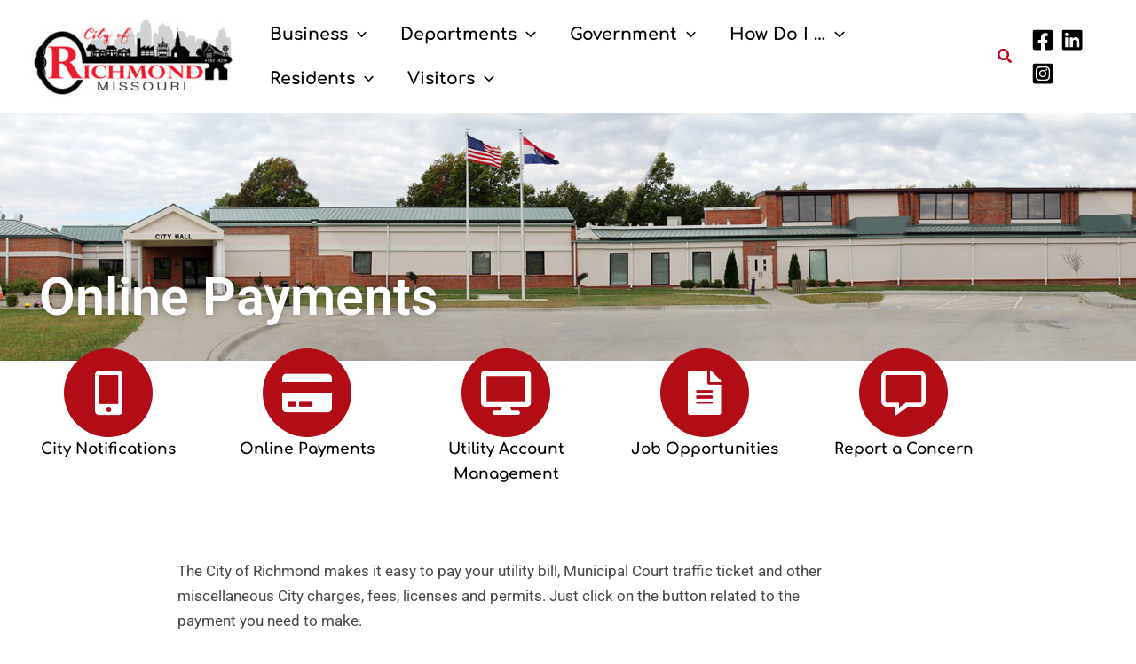

--- FILE ---
content_type: text/css
request_url: https://cityofrichmondmo.org/wp-content/litespeed/css/fc3d9662f8a8015efa342c8b5eae5a5d.css?ver=e1f20
body_size: 497
content:
.wpos-news-ticker,.wpos-news-ticker *{box-sizing:border-box;outline:0}.wpos-news-ticker.wpos-fixed-top{position:fixed;left:0;right:0;top:0}.wpos-news-ticker.wpos-fixed-bottom{position:fixed;left:0;right:0;bottom:0}.wpos-label{position:relative;text-align:center;color:#FFF;font-weight:700;padding:0 15px;white-space:nowrap;font-size:16px;border-right:12px solid #fff;float:left}.wpos-news{position:relative;height:100%;overflow:hidden}.wpos-news-ticker .wpos-news ul{display:block;height:100%;list-style:none!important;padding:0!important;margin:0;width:100%;line-height:inherit!important}.wpos-effect-scroll .wpos-news ul{position:relative;margin-top:0!important}.wpos-effect-scroll .wpos-news ul li{display:list-item;float:left;position:relative;width:auto}.wpos-news ul li{white-space:nowrap;overflow:hidden!important;text-overflow:ellipsis;text-decoration:none;-webkit-transition:color .2s linear;-moz-transition:color .2s linear;-o-transition:color .2s linear;transition:color .2s linear;position:absolute;width:100%;display:none;color:#333;margin:0!important;padding:0!important;line-height:inherit}.wpos-news ul li a{white-space:nowrap;text-overflow:ellipsis;text-decoration:none;padding:0 10px;color:#333;position:relative;display:block;overflow:hidden}.wpos-news ul li a:hover{color:#069}.wpos-controls{position:relative;-webkit-touch-callout:none;-webkit-user-select:none;-khtml-user-select:none;-moz-user-select:none;-ms-user-select:none;user-select:none;float:right}.wpos-controls div{width:30px;float:left;height:100%;cursor:pointer;text-align:center;outline:none;border-left:solid 1px #EEE;background-color:#f6f6f6}.wpos-controls div:hover{background-color:#EEE}.wpos-arrow{margin:auto;display:inline-block;height:8px;position:relative;width:8px;color:#999}.wpos-arrow::after{border-bottom-style:solid;border-bottom-width:2px;border-right-style:solid;border-right-width:2px;content:'';display:inline-block;height:8px;left:0;position:absolute;top:0;width:8px}.wpos-arrow.wpos-next{-moz-transform:rotate(315deg);-ms-transform:rotate(315deg);-webkit-transform:rotate(315deg);transform:rotate(315deg);left:-3px}.wpos-arrow.wpos-prev{-moz-transform:rotate(135deg);-ms-transform:rotate(135deg);-webkit-transform:rotate(135deg);transform:rotate(135deg);left:3px}.wpos-arrow::before{background-color:#fff}.wpos-play{position:relative;width:0;height:12px;display:inline-block;margin-left:-5px}.wpos-play::after{left:100%;top:50%;border:solid #fff0;content:" ";height:0;width:0;position:absolute;pointer-events:none;border-left-color:inherit;border-width:8px;margin-top:-8px}.wpos-pause{position:relative;width:0;height:14px;display:inline-block;top:1px;left:-1px}.wpos-pause::before{position:absolute;content:"";width:2px;height:100%;left:3px;background-color:inherit}.wpos-pause::after{position:absolute;content:"";width:2px;height:100%;left:-3px;background-color:inherit}.wptu-ticker-wrp .wptu-style-label>span{width:0;position:absolute;right:-10px;top:0;height:0;border-style:solid;border-width:10px 0 10px 10px;bottom:0;border-color:#fff0 #fff0 #fff0 #2096cd;margin:auto}.wptu-news-ticker{width:100%;background:#FFF;overflow:hidden;font-size:14px;border:2px solid #404040;margin-bottom:20px;position:relative;height:40px;line-height:36px;-webkit-transition:all 0.3s ease-in-out;transition:all 0.3s ease-in-out}.wpos-bordernone{border:none!important}.wpos-italic .wpos-ticker-news{font-style:italic}.wpos-bold .wpos-ticker-news{font-weight:700}.rtl .wptu-ticker-wrp .wpos-label{float:right}.rtl .wptu-ticker-wrp .wpos-controls{float:left}.rtl .wptu-ticker-wrp .wptu-style-label>span{right:auto;left:-10px;border-width:10px 10px 10px 0}.rtl .wptu-ticker-wrp .wptu-style-label{border-right:0;border-left:12px solid #fff}.rtl .wpos-controls div{border-left:0;border-right:solid 1px #eee}.rtl .wpos-effect-scroll .wpos-news ul li{float:right}@media only screen and (max-width:530px){.wpos-news-ticker .wpos-label{display:none!important}}

--- FILE ---
content_type: text/css
request_url: https://cityofrichmondmo.org/wp-content/litespeed/css/7653bffc13ba769be94923f98abf1be2.css?ver=449e2
body_size: 60
content:
.elementor-174 .elementor-element.elementor-element-c55cf99{border-style:solid;border-width:1px 1px 1px 1px;border-color:#747070}.elementor-174 .elementor-element.elementor-element-b311483:not(.elementor-motion-effects-element-type-background)>.elementor-widget-wrap,.elementor-174 .elementor-element.elementor-element-b311483>.elementor-widget-wrap>.elementor-motion-effects-container>.elementor-motion-effects-layer{background-color:#3A3A3A}.elementor-174 .elementor-element.elementor-element-b311483>.elementor-element-populated{transition:background 0.3s,border 0.3s,border-radius 0.3s,box-shadow 0.3s;margin:0 6px 0 0;--e-column-margin-right:6px;--e-column-margin-left:0px}.elementor-174 .elementor-element.elementor-element-b311483>.elementor-element-populated>.elementor-background-overlay{transition:background 0.3s,border-radius 0.3s,opacity 0.3s}.elementor-widget-heading .elementor-heading-title{font-family:var(--e-global-typography-primary-font-family),Sans-serif;font-weight:var(--e-global-typography-primary-font-weight);color:var(--e-global-color-primary)}.elementor-174 .elementor-element.elementor-element-d4a0b19>.elementor-widget-container{margin:3px 0 -3px 0}.elementor-174 .elementor-element.elementor-element-d4a0b19 .elementor-heading-title{font-family:"Arima Madurai",Sans-serif;font-weight:600;color:#FFF}.elementor-widget-text-editor{font-family:var(--e-global-typography-text-font-family),Sans-serif;font-weight:var(--e-global-typography-text-font-weight);color:var(--e-global-color-text)}.elementor-widget-text-editor.elementor-drop-cap-view-stacked .elementor-drop-cap{background-color:var(--e-global-color-primary)}.elementor-widget-text-editor.elementor-drop-cap-view-framed .elementor-drop-cap,.elementor-widget-text-editor.elementor-drop-cap-view-default .elementor-drop-cap{color:var(--e-global-color-primary);border-color:var(--e-global-color-primary)}.elementor-174 .elementor-element.elementor-element-55d5370>.elementor-widget-container{margin:-1em 0em 0em 0em;padding:0em 2em 0em 0em}.elementor-174 .elementor-element.elementor-element-55d5370{font-family:"Roboto",Sans-serif;font-size:15px;font-weight:400;color:#FFF}.elementor-174 .elementor-element.elementor-element-bd31e47 .elementor-heading-title{font-family:"Roboto",Sans-serif;font-weight:400;color:#000}.elementor-174 .elementor-element.elementor-element-1213b87 .elementor-heading-title{font-family:"Roboto",Sans-serif;font-weight:400;color:#000}.elementor-174 .elementor-element.elementor-element-949a64a .elementor-heading-title{font-family:"Roboto",Sans-serif;font-weight:400;color:#000}.elementor-174 .elementor-element.elementor-element-80a090d .elementor-heading-title{font-family:"Roboto",Sans-serif;font-weight:400;color:#000}.elementor-174 .elementor-element.elementor-element-b7e1dd5>.elementor-element-populated{margin:0em 0em 0em 0em;--e-column-margin-right:0em;--e-column-margin-left:0em}.elementor-174 .elementor-element.elementor-element-978a277 .elementor-heading-title{font-family:"Roboto",Sans-serif;font-weight:400;color:#000}.elementor-174 .elementor-element.elementor-element-ec03202 .elementor-heading-title{font-family:"Roboto",Sans-serif;font-weight:400;color:#000}.elementor-174 .elementor-element.elementor-element-9a10561 .elementor-heading-title{font-family:"Roboto",Sans-serif;font-weight:400;color:#000}.elementor-174 .elementor-element.elementor-element-551ba5f .elementor-heading-title{font-family:"Roboto",Sans-serif;font-weight:400;color:#000}.elementor-174 .elementor-element.elementor-element-43d0bf6{--spacer-size:10px}.elementor-widget-image .widget-image-caption{color:var(--e-global-color-text);font-family:var(--e-global-typography-text-font-family),Sans-serif;font-weight:var(--e-global-typography-text-font-weight)}

--- FILE ---
content_type: text/css
request_url: https://cityofrichmondmo.org/wp-content/litespeed/css/dae9d4a54dcbb24cceebcf8149b35fd9.css?ver=57e9a
body_size: 137
content:
.elementor-654 .elementor-element.elementor-element-6a78c43e{border-style:solid;border-width:1px 1px 1px 1px;border-color:#747070}.elementor-654 .elementor-element.elementor-element-1bca1709:not(.elementor-motion-effects-element-type-background)>.elementor-widget-wrap,.elementor-654 .elementor-element.elementor-element-1bca1709>.elementor-widget-wrap>.elementor-motion-effects-container>.elementor-motion-effects-layer{background-color:#3A3A3A}.elementor-654 .elementor-element.elementor-element-1bca1709>.elementor-element-populated{transition:background 0.3s,border 0.3s,border-radius 0.3s,box-shadow 0.3s;margin:0 6px 0 0;--e-column-margin-right:6px;--e-column-margin-left:0px}.elementor-654 .elementor-element.elementor-element-1bca1709>.elementor-element-populated>.elementor-background-overlay{transition:background 0.3s,border-radius 0.3s,opacity 0.3s}.elementor-widget-heading .elementor-heading-title{font-family:var(--e-global-typography-primary-font-family),Sans-serif;font-weight:var(--e-global-typography-primary-font-weight);color:var(--e-global-color-primary)}.elementor-654 .elementor-element.elementor-element-384ea72e>.elementor-widget-container{margin:3px 0 -3px 0}.elementor-654 .elementor-element.elementor-element-384ea72e .elementor-heading-title{font-family:"Arima Madurai",Sans-serif;font-weight:600;color:#FFF}.elementor-widget-text-editor{font-family:var(--e-global-typography-text-font-family),Sans-serif;font-weight:var(--e-global-typography-text-font-weight);color:var(--e-global-color-text)}.elementor-widget-text-editor.elementor-drop-cap-view-stacked .elementor-drop-cap{background-color:var(--e-global-color-primary)}.elementor-widget-text-editor.elementor-drop-cap-view-framed .elementor-drop-cap,.elementor-widget-text-editor.elementor-drop-cap-view-default .elementor-drop-cap{color:var(--e-global-color-primary);border-color:var(--e-global-color-primary)}.elementor-654 .elementor-element.elementor-element-3d668154>.elementor-widget-container{margin:-1em 0em -2em 0em;padding:0em 2em 0em 0em}.elementor-654 .elementor-element.elementor-element-3d668154{font-family:"Roboto",Sans-serif;font-size:15px;font-weight:400;color:#FFF}.elementor-widget-button .elementor-button{background-color:var(--e-global-color-accent);font-family:var(--e-global-typography-accent-font-family),Sans-serif;font-weight:var(--e-global-typography-accent-font-weight)}.elementor-654 .elementor-element.elementor-element-b5c95b2 .elementor-button{background-color:#B20C16}.elementor-654 .elementor-element.elementor-element-1e31470a .elementor-heading-title{font-family:"Roboto",Sans-serif;font-weight:400;color:#000}.elementor-654 .elementor-element.elementor-element-6041a0c2 .elementor-heading-title{font-family:"Roboto",Sans-serif;font-weight:400;color:#000}.elementor-654 .elementor-element.elementor-element-7e2c7230 .elementor-heading-title{font-family:"Roboto",Sans-serif;font-weight:400;color:#000}.elementor-654 .elementor-element.elementor-element-123f6224 .elementor-heading-title{font-family:"Roboto",Sans-serif;font-weight:400;color:#000}.elementor-654 .elementor-element.elementor-element-e733a98 .elementor-heading-title{font-family:"Roboto",Sans-serif;font-weight:400;color:#000}.elementor-654 .elementor-element.elementor-element-274efda1 .elementor-heading-title{font-family:"Roboto",Sans-serif;font-weight:400;color:#000}.elementor-654 .elementor-element.elementor-element-2fe43367>.elementor-element-populated{margin:0em 0em 0em 0em;--e-column-margin-right:0em;--e-column-margin-left:0em}.elementor-654 .elementor-element.elementor-element-454ab305 .elementor-heading-title{font-family:"Roboto",Sans-serif;font-weight:400;color:#000}.elementor-654 .elementor-element.elementor-element-56969577 .elementor-heading-title{font-family:"Roboto",Sans-serif;font-weight:400;color:#000}.elementor-654 .elementor-element.elementor-element-4583f474 .elementor-heading-title{font-family:"Roboto",Sans-serif;font-weight:400;color:#000}.elementor-654 .elementor-element.elementor-element-4e954c4 .elementor-heading-title{font-family:"Roboto",Sans-serif;font-weight:400;color:#000}.elementor-654 .elementor-element.elementor-element-3c1ddf6e .elementor-heading-title{font-family:"Roboto",Sans-serif;font-weight:400;color:#000}.elementor-654 .elementor-element.elementor-element-3c1e52c4{--spacer-size:10px}.elementor-widget-image .widget-image-caption{color:var(--e-global-color-text);font-family:var(--e-global-typography-text-font-family),Sans-serif;font-weight:var(--e-global-typography-text-font-weight)}

--- FILE ---
content_type: text/css
request_url: https://cityofrichmondmo.org/wp-content/litespeed/css/2fc585db06644642863c0d10dc747f30.css?ver=952e5
body_size: 57
content:
.elementor-402 .elementor-element.elementor-element-5f8a77ae{border-style:solid;border-width:1px 1px 1px 1px;border-color:#747070}.elementor-402 .elementor-element.elementor-element-a428485:not(.elementor-motion-effects-element-type-background)>.elementor-widget-wrap,.elementor-402 .elementor-element.elementor-element-a428485>.elementor-widget-wrap>.elementor-motion-effects-container>.elementor-motion-effects-layer{background-color:#3A3A3A}.elementor-402 .elementor-element.elementor-element-a428485>.elementor-element-populated{transition:background 0.3s,border 0.3s,border-radius 0.3s,box-shadow 0.3s;margin:0 6px 0 0;--e-column-margin-right:6px;--e-column-margin-left:0px;padding:1em 0em 0em 1em}.elementor-402 .elementor-element.elementor-element-a428485>.elementor-element-populated>.elementor-background-overlay{transition:background 0.3s,border-radius 0.3s,opacity 0.3s}.elementor-widget-heading .elementor-heading-title{font-family:var(--e-global-typography-primary-font-family),Sans-serif;font-weight:var(--e-global-typography-primary-font-weight);color:var(--e-global-color-primary)}.elementor-402 .elementor-element.elementor-element-429acb5e>.elementor-widget-container{margin:3px 0 -3px 0}.elementor-402 .elementor-element.elementor-element-429acb5e .elementor-heading-title{font-family:"Arima Madurai",Sans-serif;font-weight:600;color:#FFF}.elementor-widget-text-editor{font-family:var(--e-global-typography-text-font-family),Sans-serif;font-weight:var(--e-global-typography-text-font-weight);color:var(--e-global-color-text)}.elementor-widget-text-editor.elementor-drop-cap-view-stacked .elementor-drop-cap{background-color:var(--e-global-color-primary)}.elementor-widget-text-editor.elementor-drop-cap-view-framed .elementor-drop-cap,.elementor-widget-text-editor.elementor-drop-cap-view-default .elementor-drop-cap{color:var(--e-global-color-primary);border-color:var(--e-global-color-primary)}.elementor-402 .elementor-element.elementor-element-697bacb6>.elementor-widget-container{margin:-1em 0em 0em 0em;padding:0em 2em 0em 0em}.elementor-402 .elementor-element.elementor-element-697bacb6{font-family:"Roboto",Sans-serif;font-size:15px;font-weight:400;color:#FFF}.elementor-402 .elementor-element.elementor-element-66470908 .elementor-heading-title{font-family:"Roboto",Sans-serif;font-weight:400;color:#000}.elementor-402 .elementor-element.elementor-element-59862afb .elementor-heading-title{font-family:"Roboto",Sans-serif;font-weight:400;color:#000}.elementor-402 .elementor-element.elementor-element-76c81da8 .elementor-heading-title{font-family:"Roboto",Sans-serif;font-weight:400;color:#000}.elementor-402 .elementor-element.elementor-element-4ebc351d>.elementor-element-populated{margin:0em 0em 0em 0em;--e-column-margin-right:0em;--e-column-margin-left:0em}.elementor-402 .elementor-element.elementor-element-3e35bdfa .elementor-heading-title{font-family:"Roboto",Sans-serif;font-weight:400;color:#000}.elementor-402 .elementor-element.elementor-element-49b6b2d .elementor-heading-title{font-family:"Roboto",Sans-serif;font-weight:400;color:#000}.elementor-402 .elementor-element.elementor-element-ebd0f45 .elementor-heading-title{font-family:"Roboto",Sans-serif;font-weight:400;color:#000}.elementor-402 .elementor-element.elementor-element-7a94665d{--spacer-size:10px}.elementor-widget-image .widget-image-caption{color:var(--e-global-color-text);font-family:var(--e-global-typography-text-font-family),Sans-serif;font-weight:var(--e-global-typography-text-font-weight)}

--- FILE ---
content_type: text/css
request_url: https://cityofrichmondmo.org/wp-content/litespeed/css/b0e383941d814279f42fc8f077b235a7.css?ver=e353d
body_size: 88
content:
.elementor-1136 .elementor-element.elementor-element-64940cc7{border-style:solid;border-width:1px 1px 1px 1px;border-color:#747070;margin-top:0em;margin-bottom:0em;padding:0em 0em 0em 0em}.elementor-bc-flex-widget .elementor-1136 .elementor-element.elementor-element-44e1178f.elementor-column .elementor-widget-wrap{align-items:center}.elementor-1136 .elementor-element.elementor-element-44e1178f.elementor-column.elementor-element[data-element_type="column"]>.elementor-widget-wrap.elementor-element-populated{align-content:center;align-items:center}.elementor-widget-image .widget-image-caption{color:var(--e-global-color-text);font-family:var(--e-global-typography-text-font-family),Sans-serif;font-weight:var(--e-global-typography-text-font-weight)}.elementor-1136 .elementor-element.elementor-element-4eb977f4>.elementor-element-populated{margin:1em 0em 0em 1em;--e-column-margin-right:0em;--e-column-margin-left:1em}.elementor-widget-heading .elementor-heading-title{font-family:var(--e-global-typography-primary-font-family),Sans-serif;font-weight:var(--e-global-typography-primary-font-weight);color:var(--e-global-color-primary)}.elementor-1136 .elementor-element.elementor-element-10a0e3c9 .elementor-heading-title{font-family:"Roboto",Sans-serif;font-weight:500;color:#B20C16}.elementor-1136 .elementor-element.elementor-element-74b072c6>.elementor-widget-container{margin:0em 0em 0em 2em}.elementor-1136 .elementor-element.elementor-element-74b072c6 .elementor-heading-title{font-family:"Roboto",Sans-serif;font-weight:400;color:#000}.elementor-1136 .elementor-element.elementor-element-5c04519d>.elementor-widget-container{margin:0em 0em 0em 2em}.elementor-1136 .elementor-element.elementor-element-5c04519d .elementor-heading-title{font-family:"Roboto",Sans-serif;font-weight:400;color:#000}.elementor-1136 .elementor-element.elementor-element-6beb46d3>.elementor-widget-container{margin:0em 0em 0em 2em}.elementor-1136 .elementor-element.elementor-element-6beb46d3 .elementor-heading-title{font-family:"Roboto",Sans-serif;font-weight:400;color:#000}.elementor-1136 .elementor-element.elementor-element-4ea9f24f>.elementor-widget-container{margin:1em 0em 0em 0em}.elementor-1136 .elementor-element.elementor-element-4ea9f24f .elementor-heading-title{font-family:"Roboto",Sans-serif;font-weight:500;color:#B20C16}.elementor-1136 .elementor-element.elementor-element-7a97f2d9>.elementor-widget-container{margin:0em 0em 0em 2em}.elementor-1136 .elementor-element.elementor-element-7a97f2d9 .elementor-heading-title{font-family:"Roboto",Sans-serif;font-weight:400;color:#000}.elementor-1136 .elementor-element.elementor-element-3d8185da>.elementor-widget-container{margin:0em 0em 0em 2em}.elementor-1136 .elementor-element.elementor-element-3d8185da .elementor-heading-title{font-family:"Roboto",Sans-serif;font-weight:400;color:#000}.elementor-1136 .elementor-element.elementor-element-5fadbc9b>.elementor-widget-container{margin:0em 0em 0em 2em}.elementor-1136 .elementor-element.elementor-element-5fadbc9b .elementor-heading-title{font-family:"Roboto",Sans-serif;font-weight:400;color:#000}.elementor-1136 .elementor-element.elementor-element-3a5c4e32>.elementor-element-populated{margin:1em 0em 0em 2em;--e-column-margin-right:0em;--e-column-margin-left:2em}.elementor-1136 .elementor-element.elementor-element-7c44693 .elementor-heading-title{font-family:"Roboto",Sans-serif;font-weight:500;color:#B20C16}.elementor-1136 .elementor-element.elementor-element-524136d0>.elementor-widget-container{margin:0em 0em 0em 2em}.elementor-1136 .elementor-element.elementor-element-524136d0 .elementor-heading-title{font-family:"Roboto",Sans-serif;font-weight:400;color:#000}.elementor-1136 .elementor-element.elementor-element-267be9ed>.elementor-widget-container{margin:0em 0em 0em 2em}.elementor-1136 .elementor-element.elementor-element-267be9ed .elementor-heading-title{font-family:"Roboto",Sans-serif;font-weight:400;line-height:23px;color:#000}.elementor-1136 .elementor-element.elementor-element-9a11358>.elementor-widget-container{margin:0em 0em 0em 2em}.elementor-1136 .elementor-element.elementor-element-9a11358 .elementor-heading-title{font-family:"Roboto",Sans-serif;font-weight:400;color:#000}.elementor-1136 .elementor-element.elementor-element-3eac814b>.elementor-widget-container{margin:1em 0em 0em 0em}.elementor-1136 .elementor-element.elementor-element-3eac814b .elementor-heading-title{font-family:"Roboto",Sans-serif;font-weight:500;color:#B20C16}.elementor-1136 .elementor-element.elementor-element-5ccf1897>.elementor-widget-container{margin:0em 0em 0em 2em}.elementor-1136 .elementor-element.elementor-element-5ccf1897 .elementor-heading-title{font-family:"Roboto",Sans-serif;font-weight:400;color:#000}.elementor-1136 .elementor-element.elementor-element-6d3e0812>.elementor-widget-container{margin:0em 0em 0em 2em}.elementor-1136 .elementor-element.elementor-element-6d3e0812 .elementor-heading-title{font-family:"Roboto",Sans-serif;font-weight:400;color:#000}.elementor-1136 .elementor-element.elementor-element-668c4881>.elementor-widget-container{margin:0em 0em 0em 2em}.elementor-1136 .elementor-element.elementor-element-668c4881 .elementor-heading-title{font-family:"Roboto",Sans-serif;font-weight:400;color:#000}.elementor-1136 .elementor-element.elementor-element-33aa25a8>.elementor-element-populated{margin:1em 0em 0em -1em;--e-column-margin-right:0em;--e-column-margin-left:-1em}.elementor-1136 .elementor-element.elementor-element-5062ff07 .elementor-heading-title{font-family:"Roboto",Sans-serif;font-weight:500;color:#B20C16}.elementor-1136 .elementor-element.elementor-element-415682d3>.elementor-widget-container{margin:0em 0em 0em 2em}.elementor-1136 .elementor-element.elementor-element-415682d3 .elementor-heading-title{font-family:"Roboto",Sans-serif;font-weight:400;color:#000}.elementor-1136 .elementor-element.elementor-element-cd9b092>.elementor-widget-container{margin:0em 0em 0em 2em}.elementor-1136 .elementor-element.elementor-element-cd9b092 .elementor-heading-title{font-family:"Roboto",Sans-serif;font-weight:400;color:#000}.elementor-1136 .elementor-element.elementor-element-2df01391>.elementor-widget-container{margin:0em 0em 0em 2em}.elementor-1136 .elementor-element.elementor-element-2df01391 .elementor-heading-title{font-family:"Roboto",Sans-serif;font-weight:400;color:#000}.elementor-1136 .elementor-element.elementor-element-148426e>.elementor-widget-container{margin:0em 0em 0em 2em}.elementor-1136 .elementor-element.elementor-element-148426e .elementor-heading-title{font-family:"Roboto",Sans-serif;font-weight:400;color:#000}.elementor-1136 .elementor-element.elementor-element-588523f5>.elementor-widget-container{margin:0em 0em 0em 2em}.elementor-1136 .elementor-element.elementor-element-588523f5 .elementor-heading-title{font-family:"Roboto",Sans-serif;font-weight:400;color:#000}.elementor-1136 .elementor-element.elementor-element-7fec66e5>.elementor-widget-container{margin:0em 0em 0em 2em}.elementor-1136 .elementor-element.elementor-element-7fec66e5 .elementor-heading-title{font-family:"Roboto",Sans-serif;font-weight:400;color:#000}

--- FILE ---
content_type: text/css
request_url: https://cityofrichmondmo.org/wp-content/litespeed/css/8e0fb049cc8e7c8f67003c97b8624bec.css?ver=eac72
body_size: 172
content:
.elementor-1047 .elementor-element.elementor-element-6bc001e6{border-style:solid;border-width:1px 1px 1px 1px;border-color:#747070}.elementor-1047 .elementor-element.elementor-element-565bf4f3:not(.elementor-motion-effects-element-type-background)>.elementor-widget-wrap,.elementor-1047 .elementor-element.elementor-element-565bf4f3>.elementor-widget-wrap>.elementor-motion-effects-container>.elementor-motion-effects-layer{background-color:#3A3A3A}.elementor-1047 .elementor-element.elementor-element-565bf4f3>.elementor-element-populated{transition:background 0.3s,border 0.3s,border-radius 0.3s,box-shadow 0.3s;margin:0 6px 0 0;--e-column-margin-right:6px;--e-column-margin-left:0px}.elementor-1047 .elementor-element.elementor-element-565bf4f3>.elementor-element-populated>.elementor-background-overlay{transition:background 0.3s,border-radius 0.3s,opacity 0.3s}.elementor-widget-heading .elementor-heading-title{font-family:var(--e-global-typography-primary-font-family),Sans-serif;font-weight:var(--e-global-typography-primary-font-weight);color:var(--e-global-color-primary)}.elementor-1047 .elementor-element.elementor-element-24de1e58>.elementor-widget-container{margin:3px 0 -3px 0}.elementor-1047 .elementor-element.elementor-element-24de1e58 .elementor-heading-title{font-family:"Arima Madurai",Sans-serif;font-weight:600;color:#FFF}.elementor-widget-text-editor{font-family:var(--e-global-typography-text-font-family),Sans-serif;font-weight:var(--e-global-typography-text-font-weight);color:var(--e-global-color-text)}.elementor-widget-text-editor.elementor-drop-cap-view-stacked .elementor-drop-cap{background-color:var(--e-global-color-primary)}.elementor-widget-text-editor.elementor-drop-cap-view-framed .elementor-drop-cap,.elementor-widget-text-editor.elementor-drop-cap-view-default .elementor-drop-cap{color:var(--e-global-color-primary);border-color:var(--e-global-color-primary)}.elementor-1047 .elementor-element.elementor-element-72257f81>.elementor-widget-container{margin:-1em 0em -2em 0em;padding:0em 2em 0em 0em}.elementor-1047 .elementor-element.elementor-element-72257f81{font-family:"Roboto",Sans-serif;font-size:15px;font-weight:400;color:#FFF}.elementor-widget-button .elementor-button{background-color:var(--e-global-color-accent);font-family:var(--e-global-typography-accent-font-family),Sans-serif;font-weight:var(--e-global-typography-accent-font-weight)}.elementor-1047 .elementor-element.elementor-element-1ee55aed .elementor-button{background-color:#B20C16}.elementor-1047 .elementor-element.elementor-element-7f554a54 .elementor-heading-title{font-family:"Roboto",Sans-serif;font-weight:400;color:#000}.elementor-1047 .elementor-element.elementor-element-e0080f1 .elementor-heading-title{font-family:"Roboto",Sans-serif;font-weight:400;color:#000}.elementor-1047 .elementor-element.elementor-element-33c392f3 .elementor-heading-title{font-family:"Roboto",Sans-serif;font-weight:400;color:#000}.elementor-1047 .elementor-element.elementor-element-3b95871d .elementor-heading-title{font-family:"Roboto",Sans-serif;font-weight:400;color:#000}.elementor-1047 .elementor-element.elementor-element-408c6129 .elementor-heading-title{font-family:"Roboto",Sans-serif;font-weight:400;color:#000}.elementor-1047 .elementor-element.elementor-element-3e82079 .elementor-heading-title{font-family:"Roboto",Sans-serif;font-weight:400;color:#000}.elementor-1047 .elementor-element.elementor-element-52d0c402>.elementor-element-populated{margin:0em 0em 0em 0em;--e-column-margin-right:0em;--e-column-margin-left:0em}.elementor-1047 .elementor-element.elementor-element-14752806 .elementor-heading-title{font-family:"Roboto",Sans-serif;font-weight:400;color:#000}.elementor-1047 .elementor-element.elementor-element-69fff3c7 .elementor-heading-title{font-family:"Roboto",Sans-serif;font-weight:400;line-height:23px;color:#000}.elementor-1047 .elementor-element.elementor-element-52e8c16 .elementor-heading-title{font-family:"Roboto",Sans-serif;font-weight:400;color:#000}.elementor-1047 .elementor-element.elementor-element-2b488825 .elementor-heading-title{font-family:"Roboto",Sans-serif;font-weight:400;color:#000}.elementor-1047 .elementor-element.elementor-element-6a13b53 .elementor-heading-title{font-family:"Roboto",Sans-serif;font-weight:400;color:#000}.elementor-1047 .elementor-element.elementor-element-73581d6>.elementor-widget-container{margin:11px 0 3px 0}.elementor-1047 .elementor-element.elementor-element-73581d6{text-align:center}.elementor-1047 .elementor-element.elementor-element-73581d6 .elementor-heading-title{font-family:"Roboto",Sans-serif;font-weight:600;color:#B20C16}.elementor-widget-image .widget-image-caption{color:var(--e-global-color-text);font-family:var(--e-global-typography-text-font-family),Sans-serif;font-weight:var(--e-global-typography-text-font-weight)}

--- FILE ---
content_type: text/css
request_url: https://cityofrichmondmo.org/wp-content/litespeed/css/c87a2f9244b386bc0d7698c9b5346200.css?ver=a5a81
body_size: 103
content:
.elementor-1067 .elementor-element.elementor-element-6ba5b0dc{border-style:solid;border-width:1px 1px 1px 1px;border-color:#747070}.elementor-1067 .elementor-element.elementor-element-1f09de7d:not(.elementor-motion-effects-element-type-background)>.elementor-widget-wrap,.elementor-1067 .elementor-element.elementor-element-1f09de7d>.elementor-widget-wrap>.elementor-motion-effects-container>.elementor-motion-effects-layer{background-color:#3A3A3A}.elementor-1067 .elementor-element.elementor-element-1f09de7d>.elementor-element-populated{transition:background 0.3s,border 0.3s,border-radius 0.3s,box-shadow 0.3s;margin:0 6px 0 0;--e-column-margin-right:6px;--e-column-margin-left:0px}.elementor-1067 .elementor-element.elementor-element-1f09de7d>.elementor-element-populated>.elementor-background-overlay{transition:background 0.3s,border-radius 0.3s,opacity 0.3s}.elementor-widget-heading .elementor-heading-title{font-family:var(--e-global-typography-primary-font-family),Sans-serif;font-weight:var(--e-global-typography-primary-font-weight);color:var(--e-global-color-primary)}.elementor-1067 .elementor-element.elementor-element-5a8b5a64>.elementor-widget-container{margin:3px 0 -3px 0}.elementor-1067 .elementor-element.elementor-element-5a8b5a64 .elementor-heading-title{font-family:"Arima Madurai",Sans-serif;font-weight:600;color:#FFF}.elementor-widget-text-editor{font-family:var(--e-global-typography-text-font-family),Sans-serif;font-weight:var(--e-global-typography-text-font-weight);color:var(--e-global-color-text)}.elementor-widget-text-editor.elementor-drop-cap-view-stacked .elementor-drop-cap{background-color:var(--e-global-color-primary)}.elementor-widget-text-editor.elementor-drop-cap-view-framed .elementor-drop-cap,.elementor-widget-text-editor.elementor-drop-cap-view-default .elementor-drop-cap{color:var(--e-global-color-primary);border-color:var(--e-global-color-primary)}.elementor-1067 .elementor-element.elementor-element-1e70e3f0>.elementor-widget-container{margin:-1em 0em -2em 0em;padding:0em 2em 0em 0em}.elementor-1067 .elementor-element.elementor-element-1e70e3f0{font-family:"Roboto",Sans-serif;font-size:15px;font-weight:400;color:#FFF}.elementor-widget-button .elementor-button{background-color:var(--e-global-color-accent);font-family:var(--e-global-typography-accent-font-family),Sans-serif;font-weight:var(--e-global-typography-accent-font-weight)}.elementor-1067 .elementor-element.elementor-element-3cadb352 .elementor-button{background-color:#B20C16}.elementor-1067 .elementor-element.elementor-element-54c011fb .elementor-heading-title{font-family:"Roboto",Sans-serif;font-weight:400;color:#000}.elementor-1067 .elementor-element.elementor-element-e8e40a8 .elementor-heading-title{font-family:"Roboto",Sans-serif;font-weight:400;color:#000}.elementor-1067 .elementor-element.elementor-element-4cf49890 .elementor-heading-title{font-family:"Roboto",Sans-serif;font-weight:400;color:#000}.elementor-1067 .elementor-element.elementor-element-4a2a4dc8 .elementor-heading-title{font-family:"Roboto",Sans-serif;font-weight:400;color:#000}.elementor-1067 .elementor-element.elementor-element-50d3babc>.elementor-element-populated{margin:0em 0em 0em 0em;--e-column-margin-right:0em;--e-column-margin-left:0em}.elementor-1067 .elementor-element.elementor-element-5101277f .elementor-heading-title{font-family:"Roboto",Sans-serif;font-weight:400;line-height:23px;color:#000}.elementor-1067 .elementor-element.elementor-element-55ebe44b .elementor-heading-title{font-family:"Roboto",Sans-serif;font-weight:400;color:#000}.elementor-1067 .elementor-element.elementor-element-6d4e5981 .elementor-heading-title{font-family:"Roboto",Sans-serif;font-weight:400;color:#000}.elementor-widget-image .widget-image-caption{color:var(--e-global-color-text);font-family:var(--e-global-typography-text-font-family),Sans-serif;font-weight:var(--e-global-typography-text-font-weight)}

--- FILE ---
content_type: text/css
request_url: https://cityofrichmondmo.org/wp-content/litespeed/css/f2082788fbcd50af801781c988cbc311.css?ver=23a25
body_size: 551
content:
.elementor-554 .elementor-element.elementor-element-6a0d5c1c:not(.elementor-motion-effects-element-type-background),.elementor-554 .elementor-element.elementor-element-6a0d5c1c>.elementor-motion-effects-container>.elementor-motion-effects-layer{background-image:url(https://cityofrichmondmo.org/wp-content/uploads/2021/12/city-hall-banner.jpg);background-size:cover}.elementor-554 .elementor-element.elementor-element-6a0d5c1c>.elementor-container{min-height:280px}.elementor-554 .elementor-element.elementor-element-6a0d5c1c{transition:background 0.3s,border 0.3s,border-radius 0.3s,box-shadow 0.3s;margin-top:0em;margin-bottom:0em}.elementor-554 .elementor-element.elementor-element-6a0d5c1c>.elementor-background-overlay{transition:background 0.3s,border-radius 0.3s,opacity 0.3s}.elementor-widget-heading .elementor-heading-title{font-family:var(--e-global-typography-primary-font-family),Sans-serif;font-weight:var(--e-global-typography-primary-font-weight);color:var(--e-global-color-primary)}.elementor-554 .elementor-element.elementor-element-2b6b8a38>.elementor-widget-container{margin:8em 0em 0em 2em}.elementor-554 .elementor-element.elementor-element-2b6b8a38 .elementor-heading-title{text-shadow:0 0 10px rgb(0 0 0 / .3);color:#FFF}.elementor-554 .elementor-element.elementor-element-598f6cf{margin-top:-2em;margin-bottom:0em}.elementor-widget-icon-box.elementor-view-stacked .elementor-icon{background-color:var(--e-global-color-primary)}.elementor-widget-icon-box.elementor-view-framed .elementor-icon,.elementor-widget-icon-box.elementor-view-default .elementor-icon{fill:var(--e-global-color-primary);color:var(--e-global-color-primary);border-color:var(--e-global-color-primary)}.elementor-widget-icon-box .elementor-icon-box-title,.elementor-widget-icon-box .elementor-icon-box-title a{font-family:var(--e-global-typography-primary-font-family),Sans-serif;font-weight:var(--e-global-typography-primary-font-weight)}.elementor-widget-icon-box .elementor-icon-box-title{color:var(--e-global-color-primary)}.elementor-widget-icon-box:has(:hover) .elementor-icon-box-title,.elementor-widget-icon-box:has(:focus) .elementor-icon-box-title{color:var(--e-global-color-primary)}.elementor-widget-icon-box .elementor-icon-box-description{font-family:var(--e-global-typography-text-font-family),Sans-serif;font-weight:var(--e-global-typography-text-font-weight);color:var(--e-global-color-text)}.elementor-554 .elementor-element.elementor-element-88c609c .elementor-icon-box-wrapper{gap:15px}.elementor-554 .elementor-element.elementor-element-88c609c.elementor-view-stacked .elementor-icon{background-color:#B20C16}.elementor-554 .elementor-element.elementor-element-88c609c.elementor-view-framed .elementor-icon,.elementor-554 .elementor-element.elementor-element-88c609c.elementor-view-default .elementor-icon{fill:#B20C16;color:#B20C16;border-color:#B20C16}.elementor-554 .elementor-element.elementor-element-88c609c .elementor-icon-box-title,.elementor-554 .elementor-element.elementor-element-88c609c .elementor-icon-box-title a{font-family:"Comfortaa",Sans-serif;font-weight:700}.elementor-554 .elementor-element.elementor-element-88c609c .elementor-icon-box-title{color:#000}.elementor-554 .elementor-element.elementor-element-a6b0b1a .elementor-icon-box-wrapper{gap:15px}.elementor-554 .elementor-element.elementor-element-a6b0b1a.elementor-view-stacked .elementor-icon{background-color:#B20C16}.elementor-554 .elementor-element.elementor-element-a6b0b1a.elementor-view-framed .elementor-icon,.elementor-554 .elementor-element.elementor-element-a6b0b1a.elementor-view-default .elementor-icon{fill:#B20C16;color:#B20C16;border-color:#B20C16}.elementor-554 .elementor-element.elementor-element-a6b0b1a .elementor-icon-box-title,.elementor-554 .elementor-element.elementor-element-a6b0b1a .elementor-icon-box-title a{font-family:"Comfortaa",Sans-serif;font-weight:700}.elementor-554 .elementor-element.elementor-element-a6b0b1a .elementor-icon-box-title{color:#000}.elementor-554 .elementor-element.elementor-element-6ebb333 .elementor-icon-box-wrapper{gap:15px}.elementor-554 .elementor-element.elementor-element-6ebb333.elementor-view-stacked .elementor-icon{background-color:#B20C16}.elementor-554 .elementor-element.elementor-element-6ebb333.elementor-view-framed .elementor-icon,.elementor-554 .elementor-element.elementor-element-6ebb333.elementor-view-default .elementor-icon{fill:#B20C16;color:#B20C16;border-color:#B20C16}.elementor-554 .elementor-element.elementor-element-6ebb333 .elementor-icon-box-title,.elementor-554 .elementor-element.elementor-element-6ebb333 .elementor-icon-box-title a{font-family:"Comfortaa",Sans-serif;font-weight:700}.elementor-554 .elementor-element.elementor-element-6ebb333 .elementor-icon-box-title{color:#000}.elementor-554 .elementor-element.elementor-element-c62b19f .elementor-icon-box-wrapper{gap:15px}.elementor-554 .elementor-element.elementor-element-c62b19f.elementor-view-stacked .elementor-icon{background-color:#B20C16}.elementor-554 .elementor-element.elementor-element-c62b19f.elementor-view-framed .elementor-icon,.elementor-554 .elementor-element.elementor-element-c62b19f.elementor-view-default .elementor-icon{fill:#B20C16;color:#B20C16;border-color:#B20C16}.elementor-554 .elementor-element.elementor-element-c62b19f .elementor-icon-box-title,.elementor-554 .elementor-element.elementor-element-c62b19f .elementor-icon-box-title a{font-family:"Comfortaa",Sans-serif;font-weight:700}.elementor-554 .elementor-element.elementor-element-c62b19f .elementor-icon-box-title{color:#000}.elementor-554 .elementor-element.elementor-element-2d577e0 .elementor-icon-box-wrapper{gap:15px}.elementor-554 .elementor-element.elementor-element-2d577e0.elementor-view-stacked .elementor-icon{background-color:#B20C16}.elementor-554 .elementor-element.elementor-element-2d577e0.elementor-view-framed .elementor-icon,.elementor-554 .elementor-element.elementor-element-2d577e0.elementor-view-default .elementor-icon{fill:#B20C16;color:#B20C16;border-color:#B20C16}.elementor-554 .elementor-element.elementor-element-2d577e0 .elementor-icon-box-title,.elementor-554 .elementor-element.elementor-element-2d577e0 .elementor-icon-box-title a{font-family:"Comfortaa",Sans-serif;font-weight:700}.elementor-554 .elementor-element.elementor-element-2d577e0 .elementor-icon-box-title{color:#000}.elementor-widget-divider{--divider-color:var( --e-global-color-secondary )}.elementor-widget-divider .elementor-divider__text{color:var(--e-global-color-secondary);font-family:var(--e-global-typography-secondary-font-family),Sans-serif;font-weight:var(--e-global-typography-secondary-font-weight)}.elementor-widget-divider.elementor-view-stacked .elementor-icon{background-color:var(--e-global-color-secondary)}.elementor-widget-divider.elementor-view-framed .elementor-icon,.elementor-widget-divider.elementor-view-default .elementor-icon{color:var(--e-global-color-secondary);border-color:var(--e-global-color-secondary)}.elementor-widget-divider.elementor-view-framed .elementor-icon,.elementor-widget-divider.elementor-view-default .elementor-icon svg{fill:var(--e-global-color-secondary)}.elementor-554 .elementor-element.elementor-element-ed0f839{--divider-border-style:solid;--divider-color:#000;--divider-border-width:1px}.elementor-554 .elementor-element.elementor-element-ed0f839 .elementor-divider-separator{width:100%}.elementor-554 .elementor-element.elementor-element-ed0f839 .elementor-divider{padding-block-start:15px;padding-block-end:15px}.elementor-widget-text-editor{font-family:var(--e-global-typography-text-font-family),Sans-serif;font-weight:var(--e-global-typography-text-font-weight);color:var(--e-global-color-text)}.elementor-widget-text-editor.elementor-drop-cap-view-stacked .elementor-drop-cap{background-color:var(--e-global-color-primary)}.elementor-widget-text-editor.elementor-drop-cap-view-framed .elementor-drop-cap,.elementor-widget-text-editor.elementor-drop-cap-view-default .elementor-drop-cap{color:var(--e-global-color-primary);border-color:var(--e-global-color-primary)}.elementor-554 .elementor-element.elementor-element-55054f8>.elementor-widget-container{margin:0em 0em -2em 0em}.elementor-554 .elementor-element.elementor-element-55054f8{color:#4A4545}.elementor-widget-button .elementor-button{background-color:var(--e-global-color-accent);font-family:var(--e-global-typography-accent-font-family),Sans-serif;font-weight:var(--e-global-typography-accent-font-weight)}.elementor-554 .elementor-element.elementor-element-9f0e210 .elementor-button{background-color:#FFF;fill:#EC1C2D;color:#EC1C2D;border-style:solid;border-color:#EC1C2D}.elementor-554 .elementor-element.elementor-element-aafac27>.elementor-widget-container{margin:1em 0em -2em 0em}.elementor-554 .elementor-element.elementor-element-aafac27{color:#4A4545}.elementor-554 .elementor-element.elementor-element-cbc678c .elementor-button{background-color:#FFF;fill:#EC1C2D;color:#EC1C2D;border-style:solid;border-color:#EC1C2D}.elementor-554 .elementor-element.elementor-element-c10f28f>.elementor-widget-container{margin:1em 0em -2em 0em}.elementor-554 .elementor-element.elementor-element-c10f28f{color:#4A4545}.elementor-554 .elementor-element.elementor-element-40ca201 .elementor-button{background-color:#FFF;fill:#EC1C2D;color:#EC1C2D;border-style:solid;border-color:#EC1C2D}.elementor-554 .elementor-element.elementor-element-26020f8>.elementor-widget-container{margin:1em 0em -2em 0em}.elementor-554 .elementor-element.elementor-element-26020f8{color:#4A4545}.elementor-554 .elementor-element.elementor-element-525600d .elementor-button{background-color:#FFF;fill:#EC1C2D;color:#EC1C2D;border-style:solid;border-color:#EC1C2D}.elementor-554 .elementor-element.elementor-element-1ceb735{--spacer-size:50px}:root{--page-title-display:none}